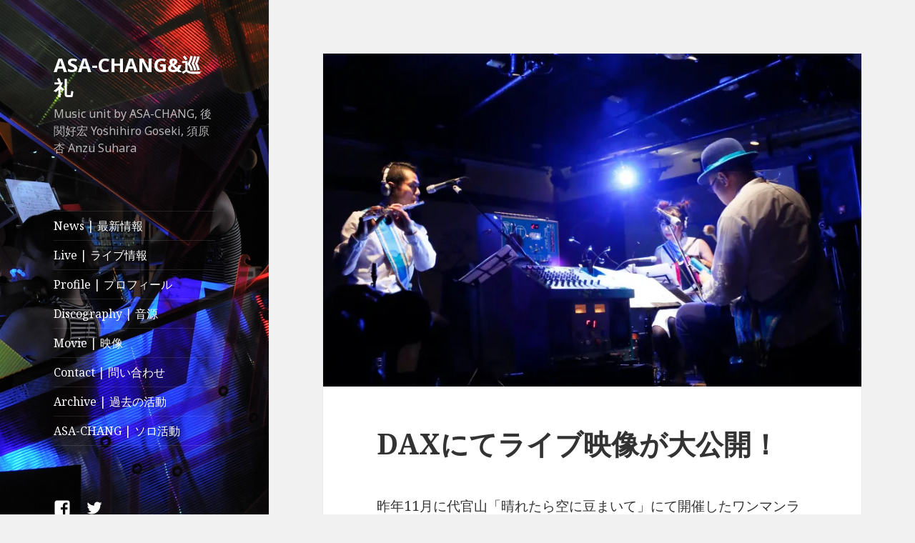

--- FILE ---
content_type: text/html; charset=UTF-8
request_url: http://junray.com/2016/03/10/dax-livemovie/
body_size: 10494
content:
<!DOCTYPE html>
<html lang="ja" class="no-js">
<head>
	<meta charset="UTF-8">
	<meta name="viewport" content="width=device-width">
	<link rel="profile" href="https://gmpg.org/xfn/11">
	<link rel="pingback" href="http://junray.com/xmlrpc.php">
	<!--[if lt IE 9]>
	<script src="http://junray.com/wp-content/themes/twentyfifteen/js/html5.js?ver=3.7.0"></script>
	<![endif]-->
	<script>(function(html){html.className = html.className.replace(/\bno-js\b/,'js')})(document.documentElement);</script>
<title>DAXにてライブ映像が大公開！ &#8211; ASA-CHANG&amp;巡礼</title>
<link rel='dns-prefetch' href='//s0.wp.com' />
<link rel='dns-prefetch' href='//secure.gravatar.com' />
<link rel='dns-prefetch' href='//fonts.googleapis.com' />
<link rel='dns-prefetch' href='//s.w.org' />
<link href='https://fonts.gstatic.com' crossorigin rel='preconnect' />
<link rel="alternate" type="application/rss+xml" title="ASA-CHANG&amp;巡礼 &raquo; フィード" href="http://junray.com/feed/" />
<link rel="alternate" type="application/rss+xml" title="ASA-CHANG&amp;巡礼 &raquo; コメントフィード" href="http://junray.com/comments/feed/" />
<link rel="alternate" type="application/rss+xml" title="ASA-CHANG&amp;巡礼 &raquo; DAXにてライブ映像が大公開！ のコメントのフィード" href="http://junray.com/2016/03/10/dax-livemovie/feed/" />
		<script type="text/javascript">
			window._wpemojiSettings = {"baseUrl":"https:\/\/s.w.org\/images\/core\/emoji\/11.2.0\/72x72\/","ext":".png","svgUrl":"https:\/\/s.w.org\/images\/core\/emoji\/11.2.0\/svg\/","svgExt":".svg","source":{"concatemoji":"http:\/\/junray.com\/wp-includes\/js\/wp-emoji-release.min.js?ver=5.1.19"}};
			!function(e,a,t){var n,r,o,i=a.createElement("canvas"),p=i.getContext&&i.getContext("2d");function s(e,t){var a=String.fromCharCode;p.clearRect(0,0,i.width,i.height),p.fillText(a.apply(this,e),0,0);e=i.toDataURL();return p.clearRect(0,0,i.width,i.height),p.fillText(a.apply(this,t),0,0),e===i.toDataURL()}function c(e){var t=a.createElement("script");t.src=e,t.defer=t.type="text/javascript",a.getElementsByTagName("head")[0].appendChild(t)}for(o=Array("flag","emoji"),t.supports={everything:!0,everythingExceptFlag:!0},r=0;r<o.length;r++)t.supports[o[r]]=function(e){if(!p||!p.fillText)return!1;switch(p.textBaseline="top",p.font="600 32px Arial",e){case"flag":return s([55356,56826,55356,56819],[55356,56826,8203,55356,56819])?!1:!s([55356,57332,56128,56423,56128,56418,56128,56421,56128,56430,56128,56423,56128,56447],[55356,57332,8203,56128,56423,8203,56128,56418,8203,56128,56421,8203,56128,56430,8203,56128,56423,8203,56128,56447]);case"emoji":return!s([55358,56760,9792,65039],[55358,56760,8203,9792,65039])}return!1}(o[r]),t.supports.everything=t.supports.everything&&t.supports[o[r]],"flag"!==o[r]&&(t.supports.everythingExceptFlag=t.supports.everythingExceptFlag&&t.supports[o[r]]);t.supports.everythingExceptFlag=t.supports.everythingExceptFlag&&!t.supports.flag,t.DOMReady=!1,t.readyCallback=function(){t.DOMReady=!0},t.supports.everything||(n=function(){t.readyCallback()},a.addEventListener?(a.addEventListener("DOMContentLoaded",n,!1),e.addEventListener("load",n,!1)):(e.attachEvent("onload",n),a.attachEvent("onreadystatechange",function(){"complete"===a.readyState&&t.readyCallback()})),(n=t.source||{}).concatemoji?c(n.concatemoji):n.wpemoji&&n.twemoji&&(c(n.twemoji),c(n.wpemoji)))}(window,document,window._wpemojiSettings);
		</script>
		<style type="text/css">
img.wp-smiley,
img.emoji {
	display: inline !important;
	border: none !important;
	box-shadow: none !important;
	height: 1em !important;
	width: 1em !important;
	margin: 0 .07em !important;
	vertical-align: -0.1em !important;
	background: none !important;
	padding: 0 !important;
}
</style>
	<link rel='stylesheet' id='twentyfifteen-jetpack-css'  href='http://junray.com/wp-content/plugins/jetpack/modules/theme-tools/compat/twentyfifteen.css?ver=6.1.5' type='text/css' media='all' />
<link rel='stylesheet' id='wp-block-library-css'  href='http://junray.com/wp-includes/css/dist/block-library/style.min.css?ver=5.1.19' type='text/css' media='all' />
<link rel='stylesheet' id='wp-block-library-theme-css'  href='http://junray.com/wp-includes/css/dist/block-library/theme.min.css?ver=5.1.19' type='text/css' media='all' />
<link rel='stylesheet' id='contact-form-7-css'  href='http://junray.com/wp-content/plugins/contact-form-7/includes/css/styles.css?ver=5.0.1' type='text/css' media='all' />
<link rel='stylesheet' id='twentyfifteen-fonts-css'  href='https://fonts.googleapis.com/css?family=Noto+Sans%3A400italic%2C700italic%2C400%2C700%7CNoto+Serif%3A400italic%2C700italic%2C400%2C700%7CInconsolata%3A400%2C700&#038;subset=latin%2Clatin-ext&#038;display=fallback' type='text/css' media='all' />
<link rel='stylesheet' id='genericons-css'  href='http://junray.com/wp-content/plugins/jetpack/_inc/genericons/genericons/genericons.css?ver=3.1' type='text/css' media='all' />
<link rel='stylesheet' id='twentyfifteen-style-css'  href='http://junray.com/wp-content/themes/twentyfifteen/style.css?ver=20221101' type='text/css' media='all' />
<style id='twentyfifteen-style-inline-css' type='text/css'>

			.post-navigation .nav-previous { background-image: url(https://i1.wp.com/junray.com/wp-content/uploads/2016/03/スクリーンショット-0028-03-07-12.41.36.png?resize=825%2C510); }
			.post-navigation .nav-previous .post-title, .post-navigation .nav-previous a:hover .post-title, .post-navigation .nav-previous .meta-nav { color: #fff; }
			.post-navigation .nav-previous a:before { background-color: rgba(0, 0, 0, 0.4); }
		
			.post-navigation .nav-next { background-image: url(https://i0.wp.com/junray.com/wp-content/uploads/2016/03/IMG_20160311_171906.jpg?resize=825%2C510); border-top: 0; }
			.post-navigation .nav-next .post-title, .post-navigation .nav-next a:hover .post-title, .post-navigation .nav-next .meta-nav { color: #fff; }
			.post-navigation .nav-next a:before { background-color: rgba(0, 0, 0, 0.4); }
		

		/* Custom Header Background Color */
		body:before,
		.site-header {
			background-color: #0a0a0a;
		}

		@media screen and (min-width: 59.6875em) {
			.site-header,
			.secondary {
				background-color: transparent;
			}

			.widget button,
			.widget input[type="button"],
			.widget input[type="reset"],
			.widget input[type="submit"],
			.widget_calendar tbody a,
			.widget_calendar tbody a:hover,
			.widget_calendar tbody a:focus {
				color: #0a0a0a;
			}
		}
	

		/* Custom Sidebar Text Color */
		.site-title a,
		.site-description,
		.secondary-toggle:before {
			color: #ffffff;
		}

		.site-title a:hover,
		.site-title a:focus {
			color: #ffffff; /* Fallback for IE7 and IE8 */
			color: rgba( 255, 255, 255, 0.7);
		}

		.secondary-toggle {
			border-color: #ffffff; /* Fallback for IE7 and IE8 */
			border-color: rgba( 255, 255, 255, 0.1);
		}

		.secondary-toggle:hover,
		.secondary-toggle:focus {
			border-color: #ffffff; /* Fallback for IE7 and IE8 */
			border-color: rgba( 255, 255, 255, 0.3);
		}

		.site-title a {
			outline-color: #ffffff; /* Fallback for IE7 and IE8 */
			outline-color: rgba( 255, 255, 255, 0.3);
		}

		@media screen and (min-width: 59.6875em) {
			.secondary a,
			.dropdown-toggle:after,
			.widget-title,
			.widget blockquote cite,
			.widget blockquote small {
				color: #ffffff;
			}

			.widget button,
			.widget input[type="button"],
			.widget input[type="reset"],
			.widget input[type="submit"],
			.widget_calendar tbody a {
				background-color: #ffffff;
			}

			.textwidget a {
				border-color: #ffffff;
			}

			.secondary a:hover,
			.secondary a:focus,
			.main-navigation .menu-item-description,
			.widget,
			.widget blockquote,
			.widget .wp-caption-text,
			.widget .gallery-caption {
				color: rgba( 255, 255, 255, 0.7);
			}

			.widget button:hover,
			.widget button:focus,
			.widget input[type="button"]:hover,
			.widget input[type="button"]:focus,
			.widget input[type="reset"]:hover,
			.widget input[type="reset"]:focus,
			.widget input[type="submit"]:hover,
			.widget input[type="submit"]:focus,
			.widget_calendar tbody a:hover,
			.widget_calendar tbody a:focus {
				background-color: rgba( 255, 255, 255, 0.7);
			}

			.widget blockquote {
				border-color: rgba( 255, 255, 255, 0.7);
			}

			.main-navigation ul,
			.main-navigation li,
			.secondary-toggle,
			.widget input,
			.widget textarea,
			.widget table,
			.widget th,
			.widget td,
			.widget pre,
			.widget li,
			.widget_categories .children,
			.widget_nav_menu .sub-menu,
			.widget_pages .children,
			.widget abbr[title] {
				border-color: rgba( 255, 255, 255, 0.1);
			}

			.dropdown-toggle:hover,
			.dropdown-toggle:focus,
			.widget hr {
				background-color: rgba( 255, 255, 255, 0.1);
			}

			.widget input:focus,
			.widget textarea:focus {
				border-color: rgba( 255, 255, 255, 0.3);
			}

			.sidebar a:focus,
			.dropdown-toggle:focus {
				outline-color: rgba( 255, 255, 255, 0.3);
			}
		}
	
</style>
<link rel='stylesheet' id='twentyfifteen-block-style-css'  href='http://junray.com/wp-content/themes/twentyfifteen/css/blocks.css?ver=20220914' type='text/css' media='all' />
<!--[if lt IE 9]>
<link rel='stylesheet' id='twentyfifteen-ie-css'  href='http://junray.com/wp-content/themes/twentyfifteen/css/ie.css?ver=20220908' type='text/css' media='all' />
<![endif]-->
<!--[if lt IE 8]>
<link rel='stylesheet' id='twentyfifteen-ie7-css'  href='http://junray.com/wp-content/themes/twentyfifteen/css/ie7.css?ver=20141210' type='text/css' media='all' />
<![endif]-->
<link rel='stylesheet' id='jetpack-widget-social-icons-styles-css'  href='http://junray.com/wp-content/plugins/jetpack/modules/widgets/social-icons/social-icons.css?ver=20170506' type='text/css' media='all' />
<link rel='stylesheet' id='social-logos-css'  href='http://junray.com/wp-content/plugins/jetpack/_inc/social-logos/social-logos.min.css?ver=1' type='text/css' media='all' />
<link rel='stylesheet' id='jetpack_css-css'  href='http://junray.com/wp-content/plugins/jetpack/css/jetpack.css?ver=6.1.5' type='text/css' media='all' />
<script type='text/javascript' src='http://junray.com/wp-includes/js/jquery/jquery.js?ver=1.12.4'></script>
<script type='text/javascript' src='http://junray.com/wp-includes/js/jquery/jquery-migrate.min.js?ver=1.4.1'></script>
<script type='text/javascript'>
/* <![CDATA[ */
var related_posts_js_options = {"post_heading":"h4"};
/* ]]> */
</script>
<script type='text/javascript' src='http://junray.com/wp-content/plugins/jetpack/_inc/build/related-posts/related-posts.min.js?ver=20150408'></script>
<link rel='https://api.w.org/' href='http://junray.com/wp-json/' />
<link rel="EditURI" type="application/rsd+xml" title="RSD" href="http://junray.com/xmlrpc.php?rsd" />
<link rel="wlwmanifest" type="application/wlwmanifest+xml" href="http://junray.com/wp-includes/wlwmanifest.xml" /> 
<link rel='prev' title='CINRA.NET、Redbullstudios.comにインタビューが掲載！' href='http://junray.com/2016/03/07/cinra-redbull/' />
<link rel='next' title='3月23日ワンマンライブ会場にて、幻のグッズ・美術・衣装を大放出！' href='http://junray.com/2016/03/13/goods-arts-costume-sales/' />
<meta name="generator" content="WordPress 5.1.19" />
<link rel="canonical" href="http://junray.com/2016/03/10/dax-livemovie/" />
<link rel='shortlink' href='https://wp.me/p7siTI-2s' />
<link rel="alternate" type="application/json+oembed" href="http://junray.com/wp-json/oembed/1.0/embed?url=http%3A%2F%2Fjunray.com%2F2016%2F03%2F10%2Fdax-livemovie%2F" />
<link rel="alternate" type="text/xml+oembed" href="http://junray.com/wp-json/oembed/1.0/embed?url=http%3A%2F%2Fjunray.com%2F2016%2F03%2F10%2Fdax-livemovie%2F&#038;format=xml" />

<link rel='dns-prefetch' href='//v0.wordpress.com'/>
<link rel='dns-prefetch' href='//i0.wp.com'/>
<link rel='dns-prefetch' href='//i1.wp.com'/>
<link rel='dns-prefetch' href='//i2.wp.com'/>
<style type='text/css'>img#wpstats{display:none}</style>		<style type="text/css" id="twentyfifteen-header-css">
				.site-header {

			/*
			 * No shorthand so the Customizer can override individual properties.
			 * @see https://core.trac.wordpress.org/ticket/31460
			 */
			background-image: url(http://junray.com/wp-content/uploads/2016/01/cropped-8448992743_7b73ee8089_o.jpg);
			background-repeat: no-repeat;
			background-position: 50% 50%;
			-webkit-background-size: cover;
			-moz-background-size:    cover;
			-o-background-size:      cover;
			background-size:         cover;
		}

		@media screen and (min-width: 59.6875em) {
			body:before {

				/*
				 * No shorthand so the Customizer can override individual properties.
				 * @see https://core.trac.wordpress.org/ticket/31460
				 */
				background-image: url(http://junray.com/wp-content/uploads/2016/01/cropped-8448992743_7b73ee8089_o.jpg);
				background-repeat: no-repeat;
				background-position: 100% 50%;
				-webkit-background-size: cover;
				-moz-background-size:    cover;
				-o-background-size:      cover;
				background-size:         cover;
				border-right: 0;
			}

			.site-header {
				background: transparent;
			}
		}
				</style>
		
<!-- Jetpack Open Graph Tags -->
<meta property="og:type" content="article" />
<meta property="og:title" content="DAXにてライブ映像が大公開！" />
<meta property="og:url" content="http://junray.com/2016/03/10/dax-livemovie/" />
<meta property="og:description" content="昨年11月に代官山「晴れたら空に豆まいて」にて開催したワンマンライブ「弔いの音を祀る夜」のライブ映像がDAXに&hellip;" />
<meta property="article:published_time" content="2016-03-10T05:05:58+00:00" />
<meta property="article:modified_time" content="2016-04-08T01:40:02+00:00" />
<meta property="og:site_name" content="ASA-CHANG&amp;巡礼" />
<meta property="og:image" content="https://i0.wp.com/junray.com/wp-content/uploads/2016/01/2.jpg?fit=800%2C1200" />
<meta property="og:image:width" content="800" />
<meta property="og:image:height" content="1200" />
<meta property="og:locale" content="ja_JP" />
<meta name="twitter:text:title" content="DAXにてライブ映像が大公開！" />
<meta name="twitter:image" content="https://i0.wp.com/junray.com/wp-content/uploads/2016/01/2.jpg?fit=800%2C1200&#038;w=640" />
<meta name="twitter:card" content="summary_large_image" />

<!-- End Jetpack Open Graph Tags -->
<link rel="icon" href="https://i1.wp.com/junray.com/wp-content/uploads/2016/01/cropped-juray-icon.jpg?fit=32%2C32" sizes="32x32" />
<link rel="icon" href="https://i1.wp.com/junray.com/wp-content/uploads/2016/01/cropped-juray-icon.jpg?fit=192%2C192" sizes="192x192" />
<link rel="apple-touch-icon-precomposed" href="https://i1.wp.com/junray.com/wp-content/uploads/2016/01/cropped-juray-icon.jpg?fit=180%2C180" />
<meta name="msapplication-TileImage" content="https://i1.wp.com/junray.com/wp-content/uploads/2016/01/cropped-juray-icon.jpg?fit=270%2C270" />
</head>

<body class="post-template-default single single-post postid-152 single-format-standard wp-embed-responsive">
<div id="page" class="hfeed site">
	<a class="skip-link screen-reader-text" href="#content">コンテンツへスキップ</a>

	<div id="sidebar" class="sidebar">
		<header id="masthead" class="site-header">
			<div class="site-branding">
										<p class="site-title"><a href="http://junray.com/" rel="home">ASA-CHANG&amp;巡礼</a></p>
												<p class="site-description">Music unit by ASA-CHANG, 後関好宏 Yoshihiro Goseki, 須原杏 Anzu Suhara</p>
										<button class="secondary-toggle">﻿メニューとウィジェット</button>
			</div><!-- .site-branding -->
		</header><!-- .site-header -->

			<div id="secondary" class="secondary">

					<nav id="site-navigation" class="main-navigation">
				<div class="menu-main-menu-container"><ul id="menu-main-menu" class="nav-menu"><li id="menu-item-53" class="menu-item menu-item-type-taxonomy menu-item-object-category current-post-ancestor current-menu-parent current-post-parent menu-item-53"><a href="http://junray.com/category/news/">News | 最新情報</a></li>
<li id="menu-item-117" class="menu-item menu-item-type-taxonomy menu-item-object-category menu-item-117"><a href="http://junray.com/category/live/">Live | ライブ情報</a></li>
<li id="menu-item-26" class="menu-item menu-item-type-post_type menu-item-object-page menu-item-26"><a href="http://junray.com/profile/">Profile | プロフィール</a></li>
<li id="menu-item-27" class="menu-item menu-item-type-post_type menu-item-object-page menu-item-27"><a href="http://junray.com/discography/">Discography | 音源</a></li>
<li id="menu-item-202" class="menu-item menu-item-type-post_type menu-item-object-page menu-item-202"><a href="http://junray.com/movie/">Movie | 映像</a></li>
<li id="menu-item-69" class="menu-item menu-item-type-post_type menu-item-object-page menu-item-69"><a href="http://junray.com/contact/">Contact | 問い合わせ</a></li>
<li id="menu-item-89" class="menu-item menu-item-type-post_type menu-item-object-page menu-item-89"><a href="http://junray.com/archive-link/">Archive | 過去の活動</a></li>
<li id="menu-item-360" class="menu-item menu-item-type-custom menu-item-object-custom menu-item-360"><a href="http://junray.com/asa-chang">ASA-CHANG | ソロ活動</a></li>
</ul></div>			</nav><!-- .main-navigation -->
		
					<nav id="social-navigation" class="social-navigation">
				<div class="menu-social-link-container"><ul id="menu-social-link" class="menu"><li id="menu-item-29" class="menu-item menu-item-type-custom menu-item-object-custom menu-item-29"><a href="https://www.facebook.com/asachangjunray/"><span class="screen-reader-text">Facebook</span></a></li>
<li id="menu-item-30" class="menu-item menu-item-type-custom menu-item-object-custom menu-item-30"><a href="https://twitter.com/junray_official"><span class="screen-reader-text">Twitter</span></a></li>
</ul></div>			</nav><!-- .social-navigation -->
		
					<div id="widget-area" class="widget-area" role="complementary">
				<aside id="search-2" class="widget widget_search"><h2 class="widget-title">Serch</h2><form role="search" method="get" class="search-form" action="http://junray.com/">
				<label>
					<span class="screen-reader-text">検索:</span>
					<input type="search" class="search-field" placeholder="検索&hellip;" value="" name="s" />
				</label>
				<input type="submit" class="search-submit screen-reader-text" value="検索" />
			</form></aside>		<aside id="recent-posts-2" class="widget widget_recent_entries">		<h2 class="widget-title">最近の投稿</h2>		<ul>
											<li>
					<a href="http://junray.com/2025/10/05/10-17-%e3%83%b4%e3%82%a7%e3%83%8d%e3%83%81%e3%82%a2%e3%83%bb%e3%83%93%e3%82%a8%e3%83%b3%e3%83%8a%e3%83%bc%e3%83%ac%e3%81%ae%e9%9f%b3%e6%a5%bd%e9%83%a8%e9%96%80%e3%80%8cbiennale-musica-2025%e3%80%8d/">10/17 ヴェネチア・ビエンナーレの音楽部門「Biennale Musica 2025」に出演</a>
									</li>
											<li>
					<a href="http://junray.com/2025/04/08/5-27-30%e3%80%80%e5%8c%97%e6%ac%a7%e3%83%84%e3%82%a2%e3%83%bc%ef%bc%88%e3%83%87%e3%83%b3%e3%83%9e%e3%83%bc%e3%82%af%e3%80%81%e3%82%b9%e3%82%a6%e3%82%a7%e3%83%bc%e3%83%87%e3%83%b3%e3%80%81%e3%83%8e/">5/27-30　北欧ツアー（デンマーク、スウェーデン、ノルウェイ）</a>
									</li>
											<li>
					<a href="http://junray.com/2025/02/28/5-14-19-%e6%9d%b1%e4%ba%ac%e3%80%81%e4%ba%ac%e9%83%bd%e3%80%81%e6%84%9b%e5%aa%9b%e3%83%84%e3%82%a2%e3%83%bc%e3%80%8ctour-before-scandinavian-tour%e3%80%8d/">5/14 &#8211; 19 東京、京都、愛媛ツアー「Tour before Scandinavian tour」</a>
									</li>
											<li>
					<a href="http://junray.com/2024/09/29/10-23%ef%bc%88%e6%b0%b4%ef%bc%89-26%ef%bc%88%e5%9c%9f%ef%bc%89-%e3%82%a2%e3%83%a1%e3%83%aa%e3%82%ab%e3%83%84%e3%82%a2%e3%83%bc-ny%e3%80%81%e3%83%95%e3%82%a3%e3%83%a9%e3%83%87%e3%83%ab%e3%83%95/">10/23（水）, 26（土） アメリカツアー @ NY、フィラデルフィア</a>
									</li>
											<li>
					<a href="http://junray.com/2024/09/28/10-17%ef%bc%88%e6%9c%a8%ef%bc%89%e6%b5%b7%e5%a4%96%e3%83%84%e3%82%a2%e3%83%bc-farewell-party-%e4%b8%8b%e5%8c%97%e6%b2%a2mona-records/">10/17（木）海外ツアー farewell party @ 下北沢mona records</a>
									</li>
											<li>
					<a href="http://junray.com/2024/06/19/11-9-%e3%80%8cle-guess-who%e3%80%8d%e3%83%95%e3%82%a7%e3%82%b9%e3%83%86%e3%82%a3%e3%83%90%e3%83%ab%ef%bc%88%e3%82%aa%e3%83%a9%e3%83%b3%e3%83%80%e3%80%81%e3%83%a6%e3%83%88%e3%83%ac%e3%83%92%e3%83%88/">11/8 「LE GUESS WHO?」フェスティバル（オランダ、ユトレヒト）に出演</a>
									</li>
											<li>
					<a href="http://junray.com/2024/06/19/6-15-musicmine-30th-anniversary-party%e3%81%ab%e5%87%ba%e6%bc%94/">6/15 MUSICMINE 30th Anniversary Partyに出演</a>
									</li>
					</ul>
		</aside><aside id="archives-2" class="widget widget_archive"><h2 class="widget-title">アーカイブ</h2>		<ul>
				<li><a href='http://junray.com/2025/10/'>2025年10月</a></li>
	<li><a href='http://junray.com/2025/04/'>2025年4月</a></li>
	<li><a href='http://junray.com/2025/02/'>2025年2月</a></li>
	<li><a href='http://junray.com/2024/09/'>2024年9月</a></li>
	<li><a href='http://junray.com/2024/06/'>2024年6月</a></li>
	<li><a href='http://junray.com/2023/06/'>2023年6月</a></li>
	<li><a href='http://junray.com/2023/04/'>2023年4月</a></li>
	<li><a href='http://junray.com/2023/02/'>2023年2月</a></li>
	<li><a href='http://junray.com/2022/04/'>2022年4月</a></li>
	<li><a href='http://junray.com/2022/01/'>2022年1月</a></li>
	<li><a href='http://junray.com/2021/05/'>2021年5月</a></li>
	<li><a href='http://junray.com/2020/09/'>2020年9月</a></li>
	<li><a href='http://junray.com/2020/04/'>2020年4月</a></li>
	<li><a href='http://junray.com/2020/03/'>2020年3月</a></li>
	<li><a href='http://junray.com/2020/02/'>2020年2月</a></li>
	<li><a href='http://junray.com/2019/08/'>2019年8月</a></li>
	<li><a href='http://junray.com/2019/04/'>2019年4月</a></li>
	<li><a href='http://junray.com/2018/09/'>2018年9月</a></li>
	<li><a href='http://junray.com/2018/08/'>2018年8月</a></li>
	<li><a href='http://junray.com/2018/07/'>2018年7月</a></li>
	<li><a href='http://junray.com/2018/04/'>2018年4月</a></li>
	<li><a href='http://junray.com/2018/01/'>2018年1月</a></li>
	<li><a href='http://junray.com/2017/08/'>2017年8月</a></li>
	<li><a href='http://junray.com/2017/07/'>2017年7月</a></li>
	<li><a href='http://junray.com/2017/06/'>2017年6月</a></li>
	<li><a href='http://junray.com/2017/05/'>2017年5月</a></li>
	<li><a href='http://junray.com/2016/12/'>2016年12月</a></li>
	<li><a href='http://junray.com/2016/11/'>2016年11月</a></li>
	<li><a href='http://junray.com/2016/10/'>2016年10月</a></li>
	<li><a href='http://junray.com/2016/08/'>2016年8月</a></li>
	<li><a href='http://junray.com/2016/07/'>2016年7月</a></li>
	<li><a href='http://junray.com/2016/06/'>2016年6月</a></li>
	<li><a href='http://junray.com/2016/04/'>2016年4月</a></li>
	<li><a href='http://junray.com/2016/03/'>2016年3月</a></li>
	<li><a href='http://junray.com/2016/02/'>2016年2月</a></li>
	<li><a href='http://junray.com/2016/01/'>2016年1月</a></li>
		</ul>
			</aside><aside id="text-3" class="widget widget_text">			<div class="textwidget">produce and management by "<a href="http://productionhouse.jp" target="_blank">ph | Masanori Okuno</a>"</div>
		</aside>			</div><!-- .widget-area -->
		
	</div><!-- .secondary -->

	</div><!-- .sidebar -->

	<div id="content" class="site-content">

	<div id="primary" class="content-area">
		<main id="main" class="site-main">

		
<article id="post-152" class="post-152 post type-post status-publish format-standard has-post-thumbnail hentry category-news">
	
		<div class="post-thumbnail">
			<img width="825" height="510" src="https://i0.wp.com/junray.com/wp-content/uploads/2016/01/2.jpg?resize=825%2C510" class="attachment-post-thumbnail size-post-thumbnail wp-post-image" alt="" srcset="https://i0.wp.com/junray.com/wp-content/uploads/2016/01/2.jpg?resize=825%2C510 825w, https://i0.wp.com/junray.com/wp-content/uploads/2016/01/2.jpg?zoom=2&amp;resize=825%2C510 1650w, https://i0.wp.com/junray.com/wp-content/uploads/2016/01/2.jpg?zoom=3&amp;resize=825%2C510 2475w" sizes="(max-width: 825px) 100vw, 825px" data-attachment-id="56" data-permalink="http://junray.com/2016/01/05/live-report/attachment/2/" data-orig-file="https://i0.wp.com/junray.com/wp-content/uploads/2016/01/2.jpg?fit=3840%2C5760" data-orig-size="3840,5760" data-comments-opened="1" data-image-meta="{&quot;aperture&quot;:&quot;4&quot;,&quot;credit&quot;:&quot;&quot;,&quot;camera&quot;:&quot;Canon EOS 5D Mark III&quot;,&quot;caption&quot;:&quot;&quot;,&quot;created_timestamp&quot;:&quot;1448654020&quot;,&quot;copyright&quot;:&quot;&quot;,&quot;focal_length&quot;:&quot;24&quot;,&quot;iso&quot;:&quot;10000&quot;,&quot;shutter_speed&quot;:&quot;0.025&quot;,&quot;title&quot;:&quot;&quot;,&quot;orientation&quot;:&quot;1&quot;}" data-image-title="junray-live" data-image-description="" data-medium-file="https://i0.wp.com/junray.com/wp-content/uploads/2016/01/2.jpg?fit=200%2C300" data-large-file="https://i0.wp.com/junray.com/wp-content/uploads/2016/01/2.jpg?fit=660%2C990" />	</div><!-- .post-thumbnail -->

	
	<header class="entry-header">
		<h1 class="entry-title">DAXにてライブ映像が大公開！</h1>	</header><!-- .entry-header -->

	<div class="entry-content">
		<p>昨年11月に代官山「晴れたら空に豆まいて」にて開催したワンマンライブ「弔いの音を祀る夜」のライブ映像がDAXにて大公開！<br />
是非お時間ある時にご覧ください。</p>
<p><iframe width="560" height="315" src="https://www.youtube.com/embed/E2m7gVCI_rM" frameborder="0" allowfullscreen></iframe></p>
<p><iframe width="560" height="315" src="https://www.youtube.com/embed/ZhPR1vwHUSY" frameborder="0" allowfullscreen></iframe></p>
<p><iframe width="560" height="315" src="https://www.youtube.com/embed/gJcAuQ2YsOY" frameborder="0" allowfullscreen></iframe></p>
<div class="sharedaddy sd-sharing-enabled"><div class="robots-nocontent sd-block sd-social sd-social-icon sd-sharing"><h3 class="sd-title">Share this:</h3><div class="sd-content"><ul><li class="share-twitter"><a rel="nofollow" data-shared="sharing-twitter-152" class="share-twitter sd-button share-icon no-text" href="http://junray.com/2016/03/10/dax-livemovie/?share=twitter" target="_blank" title="クリックして Twitter で共有"><span></span><span class="sharing-screen-reader-text">クリックして Twitter で共有 (新しいウィンドウで開きます)</span></a></li><li class="share-facebook"><a rel="nofollow" data-shared="sharing-facebook-152" class="share-facebook sd-button share-icon no-text" href="http://junray.com/2016/03/10/dax-livemovie/?share=facebook" target="_blank" title="Facebook で共有するにはクリックしてください"><span></span><span class="sharing-screen-reader-text">Facebook で共有するにはクリックしてください (新しいウィンドウで開きます)</span></a></li><li class="share-google-plus-1"><a rel="nofollow" data-shared="sharing-google-152" class="share-google-plus-1 sd-button share-icon no-text" href="http://junray.com/2016/03/10/dax-livemovie/?share=google-plus-1" target="_blank" title="クリックして Google+ で共有"><span></span><span class="sharing-screen-reader-text">クリックして Google+ で共有 (新しいウィンドウで開きます)</span></a></li><li class="share-end"></li></ul></div></div></div>
<div id='jp-relatedposts' class='jp-relatedposts' >
	<h3 class="jp-relatedposts-headline"><em>関連</em></h3>
</div>	</div><!-- .entry-content -->

	
	<footer class="entry-footer">
		<span class="posted-on"><span class="screen-reader-text">投稿日: </span><a href="http://junray.com/2016/03/10/dax-livemovie/" rel="bookmark"><time class="entry-date published" datetime="2016-03-10T14:05:58+09:00">2016年3月10日</time><time class="updated" datetime="2016-04-08T10:40:02+09:00">2016年4月8日</time></a></span><span class="byline"><span class="author vcard"><span class="screen-reader-text">作成者 </span><a class="url fn n" href="http://junray.com/author/junray/">junray</a></span></span><span class="cat-links"><span class="screen-reader-text">カテゴリー </span><a href="http://junray.com/category/news/" rel="category tag">News</a></span>			</footer><!-- .entry-footer -->

</article><!-- #post-152 -->

<div id="comments" class="comments-area">

	
	
		<div id="respond" class="comment-respond">
		<h3 id="reply-title" class="comment-reply-title">コメントを残す <small><a rel="nofollow" id="cancel-comment-reply-link" href="/2016/03/10/dax-livemovie/#respond" style="display:none;">コメントをキャンセル</a></small></h3><p class="must-log-in">コメントを投稿するには<a href="http://junray.com/wp-login.php?redirect_to=http%3A%2F%2Fjunray.com%2F2016%2F03%2F10%2Fdax-livemovie%2F">ログイン</a>してください。</p>	</div><!-- #respond -->
	
</div><!-- .comments-area -->

	<nav class="navigation post-navigation" role="navigation">
		<h2 class="screen-reader-text">投稿ナビゲーション</h2>
		<div class="nav-links"><div class="nav-previous"><a href="http://junray.com/2016/03/07/cinra-redbull/" rel="prev"><span class="meta-nav" aria-hidden="true">前</span> <span class="screen-reader-text">前の投稿:</span> <span class="post-title">CINRA.NET、Redbullstudios.comにインタビューが掲載！</span></a></div><div class="nav-next"><a href="http://junray.com/2016/03/13/goods-arts-costume-sales/" rel="next"><span class="meta-nav" aria-hidden="true">次ページへ</span> <span class="screen-reader-text">次の投稿:</span> <span class="post-title">3月23日ワンマンライブ会場にて、幻のグッズ・美術・衣装を大放出！</span></a></div></div>
	</nav>
		</main><!-- .site-main -->
	</div><!-- .content-area -->


	</div><!-- .site-content -->

	<footer id="colophon" class="site-footer">
		<div class="site-info">
									<a href="https://ja.wordpress.org/" class="imprint">
				Proudly powered by WordPress			</a>
		</div><!-- .site-info -->
	</footer><!-- .site-footer -->

</div><!-- .site -->

	<div style="display:none">
	</div>

	<script type="text/javascript">
		window.WPCOM_sharing_counts = {"http:\/\/junray.com\/2016\/03\/10\/dax-livemovie\/":152};
	</script>
<script type='text/javascript' src='http://junray.com/wp-content/plugins/jetpack/_inc/build/photon/photon.min.js?ver=20130122'></script>
<script type='text/javascript'>
/* <![CDATA[ */
var wpcf7 = {"apiSettings":{"root":"http:\/\/junray.com\/wp-json\/contact-form-7\/v1","namespace":"contact-form-7\/v1"},"recaptcha":{"messages":{"empty":"\u3042\u306a\u305f\u304c\u30ed\u30dc\u30c3\u30c8\u3067\u306f\u306a\u3044\u3053\u3068\u3092\u8a3c\u660e\u3057\u3066\u304f\u3060\u3055\u3044\u3002"}}};
/* ]]> */
</script>
<script type='text/javascript' src='http://junray.com/wp-content/plugins/contact-form-7/includes/js/scripts.js?ver=5.0.1'></script>
<script type='text/javascript' src='https://s0.wp.com/wp-content/js/devicepx-jetpack.js?ver=202604'></script>
<script type='text/javascript' src='https://secure.gravatar.com/js/gprofiles.js?ver=2026Janaa'></script>
<script type='text/javascript'>
/* <![CDATA[ */
var WPGroHo = {"my_hash":""};
/* ]]> */
</script>
<script type='text/javascript' src='http://junray.com/wp-content/plugins/jetpack/modules/wpgroho.js?ver=5.1.19'></script>
<script type='text/javascript' src='http://junray.com/wp-content/themes/twentyfifteen/js/skip-link-focus-fix.js?ver=20141028'></script>
<script type='text/javascript' src='http://junray.com/wp-includes/js/comment-reply.min.js?ver=5.1.19'></script>
<script type='text/javascript'>
/* <![CDATA[ */
var screenReaderText = {"expand":"<span class=\"screen-reader-text\">\u30b5\u30d6\u30e1\u30cb\u30e5\u30fc\u3092\u5c55\u958b<\/span>","collapse":"<span class=\"screen-reader-text\">\u30b5\u30d6\u30e1\u30cb\u30e5\u30fc\u3092\u9589\u3058\u308b<\/span>"};
/* ]]> */
</script>
<script type='text/javascript' src='http://junray.com/wp-content/themes/twentyfifteen/js/functions.js?ver=20221101'></script>
<script type='text/javascript' src='http://junray.com/wp-includes/js/wp-embed.min.js?ver=5.1.19'></script>
<script type='text/javascript'>
/* <![CDATA[ */
var sharing_js_options = {"lang":"en","counts":"1"};
/* ]]> */
</script>
<script type='text/javascript' src='http://junray.com/wp-content/plugins/jetpack/_inc/build/sharedaddy/sharing.min.js?ver=6.1.5'></script>
<script type='text/javascript'>
var windowOpen;
			jQuery( document.body ).on( 'click', 'a.share-twitter', function() {
				// If there's another sharing window open, close it.
				if ( 'undefined' !== typeof windowOpen ) {
					windowOpen.close();
				}
				windowOpen = window.open( jQuery( this ).attr( 'href' ), 'wpcomtwitter', 'menubar=1,resizable=1,width=600,height=350' );
				return false;
			});
var windowOpen;
			jQuery( document.body ).on( 'click', 'a.share-facebook', function() {
				// If there's another sharing window open, close it.
				if ( 'undefined' !== typeof windowOpen ) {
					windowOpen.close();
				}
				windowOpen = window.open( jQuery( this ).attr( 'href' ), 'wpcomfacebook', 'menubar=1,resizable=1,width=600,height=400' );
				return false;
			});
var windowOpen;
			jQuery( document.body ).on( 'click', 'a.share-google-plus-1', function() {
				// If there's another sharing window open, close it.
				if ( 'undefined' !== typeof windowOpen ) {
					windowOpen.close();
				}
				windowOpen = window.open( jQuery( this ).attr( 'href' ), 'wpcomgoogle-plus-1', 'menubar=1,resizable=1,width=480,height=550' );
				return false;
			});
</script>
<script type='text/javascript' src='https://stats.wp.com/e-202604.js' async='async' defer='defer'></script>
<script type='text/javascript'>
	_stq = window._stq || [];
	_stq.push([ 'view', {v:'ext',j:'1:6.1.5',blog:'110180182',post:'152',tz:'9',srv:'junray.com'} ]);
	_stq.push([ 'clickTrackerInit', '110180182', '152' ]);
</script>

</body>
</html>
